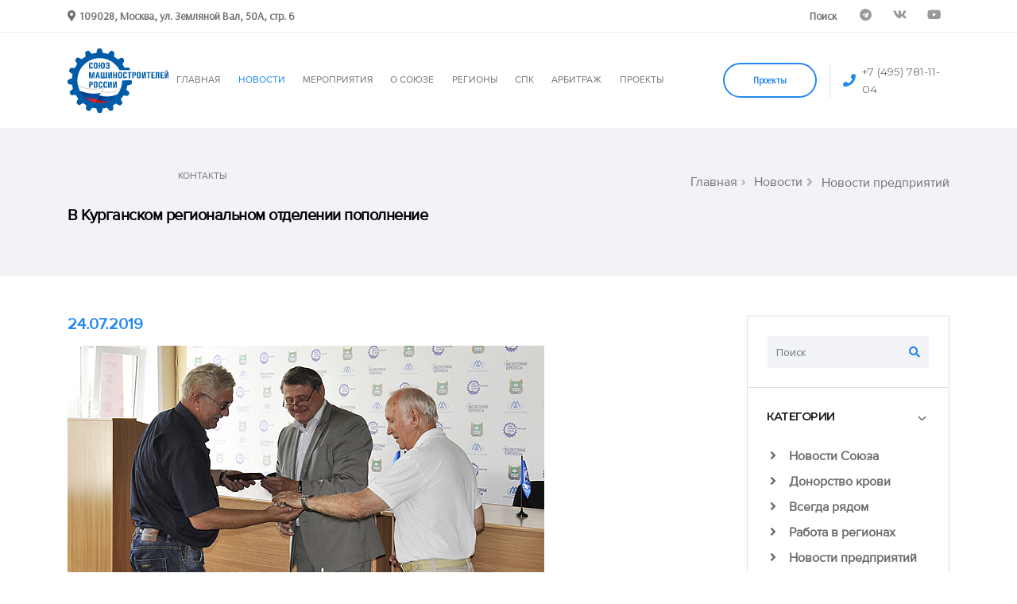

--- FILE ---
content_type: text/html; charset=utf-8
request_url: https://soyuzmash.ru/news/companies-news/v-kurganskom-regionalnom-otdelenii-popolnenie/
body_size: 15687
content:
				
<!DOCTYPE html>
<html lang="ru">
<head>

<!-- Basic -->
<meta charset="utf-8">
<meta http-equiv="X-UA-Compatible" content="IE=edge">

<title>В Курганском региональном отделении пополнение</title>

<meta http-equiv="Content-Type" content="text/html; charset=UTF-8" />
<script data-skip-moving="true">(function(w, d) {var v = w.frameCacheVars = {"CACHE_MODE":"HTMLCACHE","storageBlocks":[],"dynamicBlocks":[],"AUTO_UPDATE":true,"AUTO_UPDATE_TTL":120,"version":2};var inv = false;if (v.AUTO_UPDATE === false){if (v.AUTO_UPDATE_TTL && v.AUTO_UPDATE_TTL > 0){var lm = Date.parse(d.lastModified);if (!isNaN(lm)){var td = new Date().getTime();if ((lm + v.AUTO_UPDATE_TTL * 1000) >= td){w.frameRequestStart = false;w.preventAutoUpdate = true;return;}inv = true;}}else{w.frameRequestStart = false;w.preventAutoUpdate = true;return;}}var r = w.XMLHttpRequest ? new XMLHttpRequest() : (w.ActiveXObject ? new w.ActiveXObject("Microsoft.XMLHTTP") : null);if (!r) { return; }w.frameRequestStart = true;var m = v.CACHE_MODE; var l = w.location; var x = new Date().getTime();var q = "?bxrand=" + x + (l.search.length > 0 ? "&" + l.search.substring(1) : "");var u = l.protocol + "//" + l.host + l.pathname + q;r.open("GET", u, true);r.setRequestHeader("BX-ACTION-TYPE", "get_dynamic");r.setRequestHeader("X-Bitrix-Composite", "get_dynamic");r.setRequestHeader("BX-CACHE-MODE", m);r.setRequestHeader("BX-CACHE-BLOCKS", v.dynamicBlocks ? JSON.stringify(v.dynamicBlocks) : "");if (inv){r.setRequestHeader("BX-INVALIDATE-CACHE", "Y");}try { r.setRequestHeader("BX-REF", d.referrer || "");} catch(e) {}if (m === "APPCACHE"){r.setRequestHeader("BX-APPCACHE-PARAMS", JSON.stringify(v.PARAMS));r.setRequestHeader("BX-APPCACHE-URL", v.PAGE_URL ? v.PAGE_URL : "");}r.onreadystatechange = function() {if (r.readyState != 4) { return; }var a = r.getResponseHeader("BX-RAND");var b = w.BX && w.BX.frameCache ? w.BX.frameCache : false;if (a != x || !((r.status >= 200 && r.status < 300) || r.status === 304 || r.status === 1223 || r.status === 0)){var f = {error:true, reason:a!=x?"bad_rand":"bad_status", url:u, xhr:r, status:r.status};if (w.BX && w.BX.ready && b){BX.ready(function() {setTimeout(function(){BX.onCustomEvent("onFrameDataRequestFail", [f]);}, 0);});}w.frameRequestFail = f;return;}if (b){b.onFrameDataReceived(r.responseText);if (!w.frameUpdateInvoked){b.update(false);}w.frameUpdateInvoked = true;}else{w.frameDataString = r.responseText;}};r.send();var p = w.performance;if (p && p.addEventListener && p.getEntries && p.setResourceTimingBufferSize){var e = 'resourcetimingbufferfull';var h = function() {if (w.BX && w.BX.frameCache && w.BX.frameCache.frameDataInserted){p.removeEventListener(e, h);}else {p.setResourceTimingBufferSize(p.getEntries().length + 50);}};p.addEventListener(e, h);}})(window, document);</script>


<link href="/bitrix/cache/css/s1/main/page_0b21addbab7ec6bc8a79f41f7add19ef/page_0b21addbab7ec6bc8a79f41f7add19ef_v1.css?17433345842923" type="text/css"  rel="stylesheet" />
<script>if(!window.BX)window.BX={};if(!window.BX.message)window.BX.message=function(mess){if(typeof mess==='object'){for(let i in mess) {BX.message[i]=mess[i];} return true;}};</script>
<script>(window.BX||top.BX).message({"JS_CORE_LOADING":"Загрузка...","JS_CORE_NO_DATA":"- Нет данных -","JS_CORE_WINDOW_CLOSE":"Закрыть","JS_CORE_WINDOW_EXPAND":"Развернуть","JS_CORE_WINDOW_NARROW":"Свернуть в окно","JS_CORE_WINDOW_SAVE":"Сохранить","JS_CORE_WINDOW_CANCEL":"Отменить","JS_CORE_WINDOW_CONTINUE":"Продолжить","JS_CORE_H":"ч","JS_CORE_M":"м","JS_CORE_S":"с","JSADM_AI_HIDE_EXTRA":"Скрыть лишние","JSADM_AI_ALL_NOTIF":"Показать все","JSADM_AUTH_REQ":"Требуется авторизация!","JS_CORE_WINDOW_AUTH":"Войти","JS_CORE_IMAGE_FULL":"Полный размер"});</script>

<script src="/bitrix/js/main/core/core.min.js?1742232622225353"></script>

<script>BX.Runtime.registerExtension({"name":"main.core","namespace":"BX","loaded":true});</script>
<script>BX.setJSList(["\/bitrix\/js\/main\/core\/core_ajax.js","\/bitrix\/js\/main\/core\/core_promise.js","\/bitrix\/js\/main\/polyfill\/promise\/js\/promise.js","\/bitrix\/js\/main\/loadext\/loadext.js","\/bitrix\/js\/main\/loadext\/extension.js","\/bitrix\/js\/main\/polyfill\/promise\/js\/promise.js","\/bitrix\/js\/main\/polyfill\/find\/js\/find.js","\/bitrix\/js\/main\/polyfill\/includes\/js\/includes.js","\/bitrix\/js\/main\/polyfill\/matches\/js\/matches.js","\/bitrix\/js\/ui\/polyfill\/closest\/js\/closest.js","\/bitrix\/js\/main\/polyfill\/fill\/main.polyfill.fill.js","\/bitrix\/js\/main\/polyfill\/find\/js\/find.js","\/bitrix\/js\/main\/polyfill\/matches\/js\/matches.js","\/bitrix\/js\/main\/polyfill\/core\/dist\/polyfill.bundle.js","\/bitrix\/js\/main\/core\/core.js","\/bitrix\/js\/main\/polyfill\/intersectionobserver\/js\/intersectionobserver.js","\/bitrix\/js\/main\/lazyload\/dist\/lazyload.bundle.js","\/bitrix\/js\/main\/polyfill\/core\/dist\/polyfill.bundle.js","\/bitrix\/js\/main\/parambag\/dist\/parambag.bundle.js"]);
</script>
<script>BX.Runtime.registerExtension({"name":"ui.dexie","namespace":"BX.Dexie3","loaded":true});</script>
<script>BX.Runtime.registerExtension({"name":"ls","namespace":"window","loaded":true});</script>
<script>BX.Runtime.registerExtension({"name":"fx","namespace":"window","loaded":true});</script>
<script>BX.Runtime.registerExtension({"name":"fc","namespace":"window","loaded":true});</script>
<script>BX.Runtime.registerExtension({"name":"pull.protobuf","namespace":"BX","loaded":true});</script>
<script>BX.Runtime.registerExtension({"name":"rest.client","namespace":"window","loaded":true});</script>
<script>(window.BX||top.BX).message({"pull_server_enabled":"Y","pull_config_timestamp":1679651630,"shared_worker_allowed":"Y","pull_guest_mode":"N","pull_guest_user_id":0,"pull_worker_mtime":1742232351});(window.BX||top.BX).message({"PULL_OLD_REVISION":"Для продолжения корректной работы с сайтом необходимо перезагрузить страницу."});</script>
<script>BX.Runtime.registerExtension({"name":"pull.client","namespace":"BX","loaded":true});</script>
<script>BX.Runtime.registerExtension({"name":"pull","namespace":"window","loaded":true});</script>
<script>(window.BX||top.BX).message({"LANGUAGE_ID":"ru","FORMAT_DATE":"DD.MM.YYYY","FORMAT_DATETIME":"DD.MM.YYYY HH:MI:SS","COOKIE_PREFIX":"BITRIX_SM","SERVER_TZ_OFFSET":"10800","UTF_MODE":"Y","SITE_ID":"s1","SITE_DIR":"\/"});</script>


<script  src="/bitrix/cache/js/s1/main/kernel_main/kernel_main_v1.js?1743334665158469"></script>
<script src="/bitrix/js/ui/dexie/dist/dexie3.bundle.min.js?170506108988274"></script>
<script src="/bitrix/js/main/core/core_ls.min.js?17422325652683"></script>
<script src="/bitrix/js/main/core/core_frame_cache.min.js?174223256511132"></script>
<script src="/bitrix/js/pull/protobuf/protobuf.min.js?161168783076433"></script>
<script src="/bitrix/js/pull/protobuf/model.min.js?161168783014190"></script>
<script src="/bitrix/js/rest/client/rest.client.min.js?16116878639240"></script>
<script src="/bitrix/js/pull/client/pull.client.min.js?174223234549664"></script>
<script>BX.setJSList(["\/bitrix\/js\/main\/core\/core_fx.js","\/bitrix\/js\/main\/session.js","\/bitrix\/js\/main\/pageobject\/pageobject.js","\/bitrix\/js\/main\/core\/core_window.js","\/bitrix\/js\/main\/date\/main.date.js","\/bitrix\/js\/main\/core\/core_date.js","\/bitrix\/js\/main\/utils.js","\/bitrix\/components\/bitrix\/search.title\/script.js"]);</script>
<script>BX.setCSSList(["\/local\/templates\/main\/components\/bitrix\/news\/var2\/bitrix\/news.detail\/.default\/style.css","\/local\/templates\/main\/components\/bitrix\/search.title\/search_input\/style.css"]);</script>
<script>
					(function () {
						"use strict";

						var counter = function ()
						{
							var cookie = (function (name) {
								var parts = ("; " + document.cookie).split("; " + name + "=");
								if (parts.length == 2) {
									try {return JSON.parse(decodeURIComponent(parts.pop().split(";").shift()));}
									catch (e) {}
								}
							})("BITRIX_CONVERSION_CONTEXT_s1");

							if (cookie && cookie.EXPIRE >= BX.message("SERVER_TIME"))
								return;

							var request = new XMLHttpRequest();
							request.open("POST", "/bitrix/tools/conversion/ajax_counter.php", true);
							request.setRequestHeader("Content-type", "application/x-www-form-urlencoded");
							request.send(
								"SITE_ID="+encodeURIComponent("s1")+
								"&sessid="+encodeURIComponent(BX.bitrix_sessid())+
								"&HTTP_REFERER="+encodeURIComponent(document.referrer)
							);
						};

						if (window.frameRequestStart === true)
							BX.addCustomEvent("onFrameDataReceived", counter);
						else
							BX.ready(counter);
					})();
				</script>
<meta property="og:description" content="Четыре десятка работников ПАО «Курганмашзавод» пополнили список Курганского регионального отделения Союза машиностроителей России в июле.
Председатель регионального отделения СМР Сергей Бочаров в торжественной обстановке вручил заводчанам удостоверения членов крупнейшего в России машиностроительного сообщества.
«Полку членов Союза прибыло. В н..." /> 
<meta property="og:url" content="https://soyuzmash.ru/news/companies-news/v-kurganskom-regionalnom-otdelenii-popolnenie/" /> 
<meta property="og:locale" content="ru_RU" />
<meta property="og:title" content="В Курганском региональном отделении пополнение" /> 
<meta property="og:type" content="article" />
<meta name="twitter:card" content="summary_large_image" />
<meta name="twitter:title" content="В Курганском региональном отделении пополнение" />
<meta name="twitter:url" content="https://soyuzmash.ru/news/companies-news/v-kurganskom-regionalnom-otdelenii-popolnenie/" />
<meta name="description" content="Четыре десятка работников ПАО «Курганмашзавод» пополнили список Курганского регионального отделения Союза машиностроителей России в июле.
Председатель регионального отделения СМР Сергей Бочаров в торжественной обстановке вручил заводчанам удостоверения членов крупнейшего в России машиностроительного сообщества.
«Полку членов Союза прибыло. В н..." />
<meta name="twitter:description" content="Четыре десятка работников ПАО «Курганмашзавод» пополнили список Курганского регионального отделения Союза машиностроителей России в июле.
Председатель регионального отделения СМР Сергей Бочаров в торжественной обстановке вручил заводчанам удостоверения членов крупнейшего в России машиностроительного сообщества.
«Полку членов Союза прибыло. В н..." />
<meta name="twitter:domain" content="soyuzmash.ru" />
<meta property="og:image" content="https://soyuzmash.ru/upload/resize_cache/iblock/7e8/554_350_2/7e87dc74f5400914fdb52c5c1ba9cbca.jpeg" />
<meta property="og:image:secure_url" content="https://soyuzmash.ru/upload/resize_cache/iblock/7e8/554_350_2/7e87dc74f5400914fdb52c5c1ba9cbca.jpeg" />
<meta property="og:image:width" content="554px" />
<meta property="og:image:height" content="350px" />
<meta name="twitter:image" content="https://soyuzmash.ru/upload/resize_cache/iblock/7e8/554_350_2/7e87dc74f5400914fdb52c5c1ba9cbca.jpeg" />



<script  src="/bitrix/cache/js/s1/main/page_9c18e0ab32f1b6a61e5f5961047c53d0/page_9c18e0ab32f1b6a61e5f5961047c53d0_v1.js?17433345586979"></script>
<script>var _ba = _ba || []; _ba.push(["aid", "269e7b591801b0d6e92d52689056c839"]); _ba.push(["host", "soyuzmash.ru"]); (function() {var ba = document.createElement("script"); ba.type = "text/javascript"; ba.async = true;ba.src = (document.location.protocol == "https:" ? "https://" : "http://") + "bitrix.info/ba.js";var s = document.getElementsByTagName("script")[0];s.parentNode.insertBefore(ba, s);})();</script>


<link rel="shortcut icon" href="/local/templates/main/img/16-16.png" type="image/png" />

<!-- Mobile Metas -->
<meta name="viewport" content="width=device-width,initial-scale=1.0, maximum-scale=1.0, user-scalable=no">

<!-- Web Fonts  -->
<link href="https://fonts.googleapis.com/css?family=Montserrat:100,300,400,500,600,700,900%7COpen+Sans:300,400,600,700,800" rel="stylesheet" type="text/css">

<!-- Vendor CSS -->
<link rel="stylesheet" href="/local/templates/main/vendor/bootstrap/css/bootstrap.min.css">
<link rel="stylesheet" href="/local/templates/main/vendor/font-awesome/css/fontawesome-all.min.css">
<link rel="stylesheet" href="/local/templates/main/vendor/animate/animate.min.css">
<link rel="stylesheet" href="/local/templates/main/vendor/linear-icons/css/linear-icons.min.css">
<link rel="stylesheet" href="/local/templates/main/vendor/owl.carousel/assets/owl.carousel.min.css">
<link rel="stylesheet" href="/local/templates/main/vendor/owl.carousel/assets/owl.theme.default.min.css">
<link rel="stylesheet" href="/local/templates/main/vendor/magnific-popup/magnific-popup.min.css">

<!-- Theme CSS -->
<link rel="stylesheet" href="/local/templates/main/css/theme.css">
<link rel="stylesheet" href="/local/templates/main/css/theme-elements.css">

<!-- Current Page CSS -->
<link rel="stylesheet" href="/local/templates/main/vendor/rs-plugin/css/settings.css">
<link rel="stylesheet" href="/local/templates/main/vendor/rs-plugin/css/layers.css">
<link rel="stylesheet" href="/local/templates/main/vendor/rs-plugin/css/navigation.css">

<!-- Skin CSS -->
<link rel="stylesheet" href="/local/templates/main/css/skins/default.css"> 

<!-- Theme Custom CSS -->
<link rel="stylesheet" href="/local/templates/main/css/custom.css">

<!-- Head Libs -->
<script src="/local/templates/main/vendor/modernizr/modernizr.min.js"></script>

<script src="https://api-maps.yandex.ru/2.1/?apikey=a3a5e1da-9bf8-41c1-a914-53e4b5ddb3b4&lang=ru_RU" type="text/javascript"></script>

<link rel="alternate" type="application/rss+xml" title="Новости" href="/rss/" />






</head>
<body>
<div class="body">


<header id="header" data-plugin-options="{'stickyEnabled': true, 'stickyEnableOnBoxed': true, 'stickyEnableOnMobile': true, 'stickyStartAt': 0, 'stickySetTop': '0px'}">
<!--
<header id="header" class="header-effect-shrink" data-plugin-options="{'stickyEnabled': true, 'stickyEnableOnBoxed': true, 'stickyEnableOnMobile': true, 'stickyStartAt': 140}">
-->	
	<div class="header-body">
	
						<div class="header-top">
						<div class="header-top-container container">
							<div class="header-row">
								<div class="header-column justify-content-start">
									<span class="d-none d-sm-flex align-items-center">
										<i class="fas fa-map-marker-alt mr-1"></i>
										<b>109028, Москва, ул. Земляной Вал, 50А, стр. 6</b>
									</span>
								</div>
								<div class="header-column justify-content-end">
									<ul class="nav">
										<li class="nav-item">
											<a class="nav-link" href="/search/"><b>Поиск</b></a>
										</li>
										<!--
										<li class="nav-item">
											<a href="#" class="nav-link dropdown-menu-toggle py-2" id="dropdownLanguage" data-toggle="dropdown" aria-haspopup="true" aria-expanded="true">
												English	<i class="fas fa-angle-down fa-sm"></i>
											</a>
											<ul class="dropdown-menu dropdown-menu-right" aria-labelledby="dropdownLanguage">
												<li><a href="#" class="no-skin"><img src="/local/templates/main/img/blank.gif" class="flag flag-us" alt="English" /> English</a></li>
										</ul>
										</li>
										-->	
									</ul>
									<ul class="header-top-social-icons social-icons social-icons-transparent d-none d-md-block">
									<!--	<li class="social-icons-facebook">
											<a href="https://www.facebook.com/pages/%D0%A1%D0%BE%D1%8E%D0%B7-%D0%BC%D0%B0%D1%88%D0%B8%D0%BD%D0%BE%D1%81%D1%82%D1%80%D0%BE%D0%B8%D1%82%D0%B5%D0%BB%D0%B5%D0%B9-%D0%A0%D0%BE%D1%81%D1%81%D0%B8%D0%B8/684050994979667?ref=hl" target="_blank" title="Facebook"><i class="fab fa-facebook-f"></i></a>
										</li>
										<li class="social-icons-twitter">
											<a href="https://twitter.com/SoyuzMash" target="_blank" title="Twitter"><i class="fab fa-twitter"></i></a>
										</li>
										<li class="social-icons-instagram">
											<a href="https://www.instagram.com/soyuzmash/" target="_blank" title="Instragram"><i class="fab fa-instagram"></i></a>
										</li>-->
										<li class="social-icons-telegram">
											<a href="https://t.me/soyuzmash1" target="_blank" title="Telegram"><i class="fab fa-telegram"></i></a>
										</li>
										<li class="social-icons-vk">
											<a href="http://vk.com/soyuzmash" target="_blank" title="VK"><i class="fab fa-vk"></i></a>
										</li>
										<li class="social-icons-youtube">
											<a href="https://www.youtube.com/channel/UCVKK7YcXfhZi9QVgXyRxnww" target="_blank" title="Youtube"><i class="fab fa-youtube"></i></a>
										</li>										
										
									</ul>
								</div>
							</div>
						</div>
					</div>
	
	
		<div class="header-container container">
			<div class="header-row">
				<div class="header-column justify-content-start">
					<div class="header-logo">
						<a href="/">
							<img alt="" width="127" height="83" src="/local/templates/main/img/logo.svg">
						</a>
					</div>
				</div>
				
				<div class="header-column justify-content-end">
					<div class="header-nav">
					
					<div class="header-nav-main header-nav-main-effect-1 header-nav-main-sub-effect-1">
<nav class="collapse">
<ul class="nav flex-column flex-lg-row" id="mainNav">


<li class="dropdown dropdown-mega">
<a class="" href="/">
ГЛАВНАЯ
</a>
</li>

<li class="dropdown">
				<a class="dropdown-item dropdown-toggle active" href="/news/">
							НОВОСТИ
							</a>
							<ul class="dropdown-menu">
							
							<li><a class="dropdown-item" href="/news/tidings/">
							<b>Новости Союза</b></a></li>								
							
							<li><a class="dropdown-item" href="/news/blood-donation/">
							<b>Донорство крови</b></a></li>	
							
							<li><a class="dropdown-item" href="/news/always-there/">
							<b>Всегда рядом</b></a></li>	
							
							<li><a class="dropdown-item" href="/news/work-in-the-regions/">
							<b>Работа в регионах</b></a></li>

							<li><a class="dropdown-item" href="/news/companies-news/">
							<b>Новости предприятий</b></a></li>
							
							<li><a class="dropdown-item" href="/news/socialnoe-partnerstvo/">
							<b>Социальное партнерство</b></a></li>							
							<!--<li><a class="dropdown-item" href="/news/mneniya/">
							<b>Мнения</b></a></li>-->									
							
							<!--<li><a class="dropdown-item" href="/news/announcements/">
							<b>Анонсы</b></a></li>-->									
							
													
										
							
							
								

															
										
								
							
							<!--<li><a class="dropdown-item" href="/news/smi-o-nas/">
							<b>СМИ о нас</b></a></li>-->							
			
							</ul>
</li>	
	
<li class="dropdown">
				<a class="dropdown-item dropdown-toggle " href="#">
							МЕРОПРИЯТИЯ
							</a>
							<ul class="dropdown-menu">
							<li><a class="dropdown-item" href="/activities/congresses">
							<b>Съезды</b></a></li>							
							
							<li><a class="dropdown-item" href="/activities/central-council">
							<b>Деятельность Бюро</b></a></li>	

							<li><a class="dropdown-item" href="/activities/conference">
							<b>Конференции</b></a></li>	

							<!--<li><a class="dropdown-item" href="/activities/exhibitions">
							<b>Выставки</b></a></li>	-->

							<li><a class="dropdown-item" href="/activities/committees-and-commissions">
							<b>Комитеты и комиссии</b></a></li>
							
							<li><a class="dropdown-item" href="/activities/always-there">
							<b>Всегда рядом</b></a></li>			
							</ul>
</li>		

<li class="dropdown">
							<a class="dropdown-item dropdown-toggle " href="/about-us/">
								О СОЮЗЕ
							</a>
							<ul class="dropdown-menu">
							<li><a class="dropdown-item" href="/about-us/tseli-i-zadachi/">
							<b>Цели и задачи</b></a></li>													
																				
																				
							<li><a class="dropdown-item" href="/about-us/">
							<b>История</b></a></li>													
							
							<li><a class="dropdown-item" href="/about-us/documents/">
							<b>Документы</b></a></li>	
							
							<li><a class="dropdown-item" href="/informacionnye-byulleteni/">
							<b>Бюллетени</b></a></li>
							
														
							
																			
							
							<li>
								<a class="dropdown-item" href="/about-us/all-russian-public-organization/">
								<b>ОБЩЕРОССИЙСКАЯ ОБЩЕСТВЕННАЯ ОРГАНИЗАЦИЯ</b></a></li>	

							<li class="dropdown-submenu">
							<a class="dropdown-item dropdown-toggle" href="/about-us/all-russian-industrial-association-of-employers/">
							<b>ОБЩЕРОССИЙСКОЕ ОТРАСЛЕВОЕ ОБЪЕДИНЕНИЕ РАБОТОДАТЕЛЕЙ</b></a>
							<ul class="dropdown-menu">
							<li><a class="dropdown-item" href="/about-us/all-russian-industrial-association-of-employers/socialnoe-partnerstvo/"><b>СОЦИАЛЬНОЕ ПАРТНЕРСТВО</b></a></li>	
							</ul>
							</li>
																					
							<li><a class="dropdown-item" href="/about-us/committees-and-commissions/">
							<b>Комитеты и Комиссии</b></a></li>		

							<li><a class="dropdown-item" href="/about-us/strukturnoe-podrazdelenie/">
							<b>Рабочие органы</b></a>
							</li>
							
							<li><a class="dropdown-item" href="/about-us/poryadok-priyoma-fizicheskih-lic/">
							<b>Порядок приёма физических лиц</b></a></li>								
							
							<li><a class="dropdown-item" href="/about-us/poryadok-priyoma-yuridicheskih-lic/">
							<b>Порядок приёма юридических лиц</b></a></li>	
							
							<li><a class="dropdown-item" href="/about-us/tendery-i-konkursy/">
							<b>Тендеры и конкурсы</b></a></li>	
							
							<li class="dropdown-submenu">
									<a class="dropdown-item dropdown-toggle" href="#">
									<b>Партнеры</b></a>
									<ul class="dropdown-menu">
										<li><a class="dropdown-item" href="/partners/enterprises/"><b>Предприятия члены союза</b></a></li>	
										<li><a class="dropdown-item" href="/partners/non-profit-organizations-and-associations/"><b>Некоммерческие организации и общественные объединения</b></a></li>	
										<li><a class="dropdown-item" href="/partners/information-partners/"><b>Информационные партнёры</b></a></li>	
										<li><a class="dropdown-item" href="/partners/zarubezhnye-partnery/"><b>Зарубежные партнеры</b></a></li>
										<li><a class="dropdown-item" href="/partners/socialnoe-partnerstvo/"><b>Социальное партнерство</b></a></li>
									</ul>
							</li>
							
							<!--<li><a class="dropdown-item" href="/about-us/zal-slavy/">
							<b>Зал трудовой славы</b></a></li>-->

							<li><a class="dropdown-item" href="/about-us/brendbuk-soyuz-mashinostroiteley-rossii/">
							<b>Для СМИ</b></a></li>	
							
								
							
							</ul>
						</li>


<li class="dropdown dropdown-mega">
<a class="" href="/regional-offices/">
РЕГИОНЫ
</a>
</li>

<li class="dropdown dropdown-mega">
<a class="" href="/spk/">
СПК
</a>
</li>
<li class="dropdown dropdown-mega">
<a class="" href="https://arbitr.soyuzmash.ru">
АРБИТРАЖ
</a>
</li>
<li class="dropdown dropdown-mega">
<a class="" href="/project/">
ПРОЕКТЫ
</a>
</li>

</li>	

		
<li class="dropdown dropdown-mega">
	<a href="#footer_anchor">
		КОНТАКТЫ
	</a>
</li>


</ul>
</nav>
</div>					
						
						<span class="header-action font-primary align-items-center d-none d-sm-flex d-lg-none d-xl-flex order-lg-2">
							<i class="fas fa-phone text-color-primary text-3 mr-2"></i>
							<a href="tel:+74957811104">+7 (495) 781-11-04</a>
						</span>
						<div class="header-button d-none d-sm-flex ml-3">
							<a href="/project/" class="btn btn-outline btn-rounded btn-primary btn-4 btn-icon-effect-1">
								<span class="wrap">
									<span>Проекты</span>
									<i class="fas fa-users"></i>
								</span>
							</a>
						</div>
						<button class="header-btn-collapse-nav ml-3" data-toggle="collapse" data-target=".header-nav-main nav">
							<span class="hamburguer">
								<span></span>
								<span></span>
								<span></span>
							</span>
							<span class="close">
								<span></span>
								<span></span>
							</span>
						</button>
						
						
					</div>
				</div>
			</div>
		</div>
	</div>
</header>

<div role="main" class="main">
	
		

		<section class="page-header" >
			<div class="container">
				<div class="row align-items-center">
						
						<div class="col-md-12"><ul class="breadcrumb justify-content-start justify-content-md-end">
			<li id="bx_breadcrumb_0" itemscope="" itemtype="http://data-vocabulary.org/Breadcrumb" itemref="bx_breadcrumb_1">
				<a href="/" title="Главная" itemprop="url">
					<span itemprop="title">Главная</span>
				</a>	
			</li>
			<li id="bx_breadcrumb_1" itemscope="" itemtype="http://data-vocabulary.org/Breadcrumb" itemprop="child">
				<a href="/news/" title="Новости" itemprop="url">
					<span itemprop="title">Новости</span>
				</a>	
			</li>
			<li class="active">
				Новости предприятий
			</li></ul></div><div class="col-md-12 text-left"><h1 class="font-weight-bold text-6">В Курганском региональном отделении пополнение</h1></div>						
				</div>
			</div>
		</section>
	
	
	
<div class="container">
<div class="row">
	<aside class="sidebar col-md-4 col-lg-3 order-2">
		<div class="accordion accordion-default accordion-toggle accordion-style-1 mb-5" role="tablist">
	
			<div class="card">

				
	<div id="title-search" class="accordion-body accordion-body-show-border-top collapse show" role="tabpanel" aria-labelledby="sidebarSearchForm">
		<div class="card-body pt-4">
			<form id="sidebarSearchForm" class="sidebar-search" action="/search/" method="get">
				<div class="input-group">
					<input id="title-search-input" class="form-control line-height-1 bg-light-5" type="text" name="q" value="" size="40" maxlength="50" autocomplete="off" placeholder="Поиск" />
					<span class="input-group-btn">
						<button class="btn btn-light" value="Поиск" type="submit"><i class="fas fa-search text-color-primary"></i></button>
					</span>
				</div>
			</form>
		</div>
	</div>

<script>
	BX.ready(function(){
		new JCTitleSearch({
			'AJAX_PAGE' : '/news/companies-news/v-kurganskom-regionalnom-otdelenii-popolnenie/',
			'CONTAINER_ID': 'title-search',
			'INPUT_ID': 'title-search-input',
			'MIN_QUERY_LEN': 2
		});
	});
</script>

			</div>
			<div class="card">
				<div class="card-header accordion-header" role="tab" id="categories">
					<h3 class="text-3 mb-0">
						<a href="#" data-toggle="collapse" data-target="#toggleCategories" aria-expanded="false" aria-controls="toggleCategories">КАТЕГОРИИ</a>
					</h3>
				</div>
				<div id="toggleCategories" class="accordion-body collapse show" aria-labelledby="categories">
					<div class="card-body">
					
						<ul class="list list-unstyled">
															<li class="mb-2">
									<a href="/news/tidings/" class="font-weight-semibold"><i class="fas fa-angle-right ml-1 mr-1 pr-2"></i> Новости Союза</a>
								</li>
															<li class="mb-2">
									<a href="/news/blood-donation/" class="font-weight-semibold"><i class="fas fa-angle-right ml-1 mr-1 pr-2"></i>  Донорство крови</a>
								</li>
															<li class="mb-2">
									<a href="/news/always-there/" class="font-weight-semibold"><i class="fas fa-angle-right ml-1 mr-1 pr-2"></i> Всегда рядом</a>
								</li>
															<li class="mb-2">
									<a href="/news/work-in-the-regions/" class="font-weight-semibold"><i class="fas fa-angle-right ml-1 mr-1 pr-2"></i> Работа в регионах</a>
								</li>
															<li class="mb-2">
									<a href="/news/companies-news/" class="font-weight-semibold"><i class="fas fa-angle-right ml-1 mr-1 pr-2"></i> Новости предприятий</a>
								</li>
															<li class="mb-2">
									<a href="/news/socialnoe-partnerstvo/" class="font-weight-semibold"><i class="fas fa-angle-right ml-1 mr-1 pr-2"></i> Социальное партнерство</a>
								</li>
							
						</ul>
					</div>
				</div>
			</div>
			<div class="card">
				<div class="card-header accordion-header" role="tab" id="popularPosts">
					<h3 class="text-3 mb-0">
						<a href="#" data-toggle="collapse" data-target="#togglePopularPosts" aria-expanded="false" aria-controls="togglePopularPosts">ПОПУЛЯРНОЕ</a>
					</h3>
				</div>
				<div id="togglePopularPosts" class="accordion-body collapse show" aria-labelledby="popularPosts">
					<div class="card-body">
											
							
							<article class="row align-items-center mb-3">
								<div class="col-12 pr-0">
									<a href="/news/tidings/legkiy-vertolet-mi-34m1-s-novym-otechestvennym-dvigatelem-vk-650v-sovershil-pervyy-polet/">
										<img src="/upload/resize_cache/iblock/77b/150_150_1/luuzu9gp2v3vha7py7hlc93pytvz8i0c.jpg" class="img-fluid hover-effect-2" alt="" />
									</a>
								</div>
								<div class="col-12">
									<span class="text-color-primary">30.12.2025</span>
									<h4 class="text-2 mb-0">
										<a href="/news/tidings/legkiy-vertolet-mi-34m1-s-novym-otechestvennym-dvigatelem-vk-650v-sovershil-pervyy-polet/" class="text-1">
										
	Машина займет нишу, в которой д...										</a>
									</h4>
								</div>
							</article>
														
							
							<article class="row align-items-center mb-3">
								<div class="col-12 pr-0">
									<a href="/news/tidings/pozdravlenie-s-novym-2026-godom-pervogo-vitse-prezidenta-soyuza-mashinostroiteley-rossii-vladimira-v/">
										<img src="/upload/resize_cache/iblock/dad/150_150_1/xsgmnoi7xfhxrcl7vt7on3e9nbanrb81.jpg" class="img-fluid hover-effect-2" alt="" />
									</a>
								</div>
								<div class="col-12">
									<span class="text-color-primary">30.12.2025</span>
									<h4 class="text-2 mb-0">
										<a href="/news/tidings/pozdravlenie-s-novym-2026-godom-pervogo-vitse-prezidenta-soyuza-mashinostroiteley-rossii-vladimira-v/" class="text-1">
										Уважаемые коллеги! Новый год - это...										</a>
									</h4>
								</div>
							</article>
														
							
							<article class="row align-items-center mb-3">
								<div class="col-12 pr-0">
									<a href="/news/companies-news/vertolety-rossii-stali-liderom-foruma-inzhenery-budushchego/">
										<img src="/upload/resize_cache/iblock/5ff/150_150_1/0dfyvppoimp2ite2bxrpm0ym0oyn9gy2.jpg" class="img-fluid hover-effect-2" alt="" />
									</a>
								</div>
								<div class="col-12">
									<span class="text-color-primary">04.07.2025</span>
									<h4 class="text-2 mb-0">
										<a href="/news/companies-news/vertolety-rossii-stali-liderom-foruma-inzhenery-budushchego/" class="text-1">
										Команда холдинга «Вертолеты России...										</a>
									</h4>
								</div>
							</article>
														
							
							<article class="row align-items-center mb-3">
								<div class="col-12 pr-0">
									<a href="/news/companies-news/proekt-rostekha-po-importozameshcheniyu-klyuchevoy-vnutrikorporativnoy-it-sistemy-vyigral-premiyu-ro/">
										<img src="/upload/resize_cache/iblock/5d7/150_150_1/nj4xrjlm604co238u2o9sxyg428jy92t.jpg" class="img-fluid hover-effect-2" alt="" />
									</a>
								</div>
								<div class="col-12">
									<span class="text-color-primary">10.12.2025</span>
									<h4 class="text-2 mb-0">
										<a href="/news/companies-news/proekt-rostekha-po-importozameshcheniyu-klyuchevoy-vnutrikorporativnoy-it-sistemy-vyigral-premiyu-ro/" class="text-1">
										В номинации «ПРО независимость» пр...										</a>
									</h4>
								</div>
							</article>
														
							
							<article class="row align-items-center mb-3">
								<div class="col-12 pr-0">
									<a href="/news/companies-news/rostekh-predstavit-peredovye-meditsinskie-razrabotki-na-rossiyskoy-nedele-zdravookhraneniya/">
										<img src="/upload/resize_cache/iblock/26b/150_150_1/90a48uqsf1t7h8gbe5jcwlj4g3snu0u8.jpg" class="img-fluid hover-effect-2" alt="" />
									</a>
								</div>
								<div class="col-12">
									<span class="text-color-primary">05.12.2025</span>
									<h4 class="text-2 mb-0">
										<a href="/news/companies-news/rostekh-predstavit-peredovye-meditsinskie-razrabotki-na-rossiyskoy-nedele-zdravookhraneniya/" class="text-1">
										В экспозицию войдут порядка 50 изд...										</a>
									</h4>
								</div>
							</article>
														
							
					</div>
				</div>
			</div>
			<div class="card">
				<div class="card-header accordion-header" role="tab" id="tags">
					<h3 class="text-3 mb-0">
						<a href="#" data-toggle="collapse" data-target="#toggleTags" aria-expanded="false" aria-controls="toggleTags">Теги</a>
					</h3>
				</div>

				
<noindex>
	<div id="toggleTags" class="accordion-body collapse show" role="tabpanel" aria-labelledby="tags">
		<div class="card-body">
			<ul class="list-inline">
									<li class="list-inline-item"><a href="/search/?tags=%D0%B0%D0%BD%D0%BE%D0%BD%D1%81%D1%8B" class="badge badge-dark badge-sm badge-pill px-3 py-2 mb-2">анонсы</a></li>
									<li class="list-inline-item"><a href="/search/?tags=%D0%B0%D1%80" class="badge badge-dark badge-sm badge-pill px-3 py-2 mb-2">ар</a></li>
									<li class="list-inline-item"><a href="/search/?tags=%D0%B1%D1%8E%D1%80%D0%BE" class="badge badge-dark badge-sm badge-pill px-3 py-2 mb-2">бюро</a></li>
									<li class="list-inline-item"><a href="/search/?tags=%D0%92%D1%81%D0%B5%D0%B3%D0%B4%D0%B0+%D1%80%D1%8F%D0%B4%D0%BE%D0%BC" class="badge badge-dark badge-sm badge-pill px-3 py-2 mb-2">Всегда рядом</a></li>
									<li class="list-inline-item"><a href="/search/?tags=%D0%94%D0%B5%D1%8F%D1%82%D0%B5%D0%BB%D1%8C%D0%BD%D0%BE%D1%81%D1%82%D1%8C+%D0%B1%D1%8E%D1%80%D0%BE+%D0%A6%D0%A1" class="badge badge-dark badge-sm badge-pill px-3 py-2 mb-2">Деятельность бюро ЦС</a></li>
									<li class="list-inline-item"><a href="/search/?tags=%D0%B4%D0%BE%D0%B3%D0%BE%D1%80" class="badge badge-dark badge-sm badge-pill px-3 py-2 mb-2">догор</a></li>
									<li class="list-inline-item"><a href="/search/?tags=%D0%B4%D0%BE%D0%BD%D0%BE" class="badge badge-dark badge-sm badge-pill px-3 py-2 mb-2">доно</a></li>
									<li class="list-inline-item"><a href="/search/?tags=%D0%94%D0%BE%D0%BD%D0%BE%D1%80%D1%81%D1%82%D0%B2%D0%BE+%D0%BA%D1%80%D0%BE%D0%B2%D0%B8" class="badge badge-dark badge-sm badge-pill px-3 py-2 mb-2">Донорство крови</a></li>
									<li class="list-inline-item"><a href="/search/?tags=%D0%B4%D0%BE%D0%BD%D0%BE%D1%80%D1%81%D1%82%D0%B2%D0%BE+%D0%BA%D1%80%D0%BE%D0%B2%D0%B8" class="badge badge-dark badge-sm badge-pill px-3 py-2 mb-2">донорство крови</a></li>
									<li class="list-inline-item"><a href="/search/?tags=%D0%97%D0%B2%D0%B5%D0%B7%D0%B4%D0%B0" class="badge badge-dark badge-sm badge-pill px-3 py-2 mb-2">Звезда</a></li>
									<li class="list-inline-item"><a href="/search/?tags=%D0%98%D0%BD%D0%B6%D0%B5%D0%BD%D0%B5%D1%80%D1%8B+%D0%B1%D1%83%D0%B4%D1%83%D1%89%D0%B5%D0%B3%D0%BE" class="badge badge-dark badge-sm badge-pill px-3 py-2 mb-2">Инженеры будущего</a></li>
									<li class="list-inline-item"><a href="/search/?tags=%D0%B8%D0%BD%D0%BD" class="badge badge-dark badge-sm badge-pill px-3 py-2 mb-2">инн</a></li>
									<li class="list-inline-item"><a href="/search/?tags=%D0%9A%D0%BE%D0%BC%D0%B8%D1%82%D0%B5%D1%82%D1%8B+%D0%B8+%D0%BA%D0%BE%D0%BC%D0%B8%D1%81%D1%81%D0%B8%D0%B8" class="badge badge-dark badge-sm badge-pill px-3 py-2 mb-2">Комитеты и комиссии</a></li>
									<li class="list-inline-item"><a href="/search/?tags=%D0%9A%D0%BE%D0%BD%D1%84%D0%B5%D1%80%D0%B5%D0%BD%D1%86%D0%B8%D0%B8" class="badge badge-dark badge-sm badge-pill px-3 py-2 mb-2">Конференции</a></li>
									<li class="list-inline-item"><a href="/search/?tags=%D0%BD%D0%B0" class="badge badge-dark badge-sm badge-pill px-3 py-2 mb-2">на</a></li>
									<li class="list-inline-item"><a href="/search/?tags=%D0%9D%D0%B5%D0%B4%D0%B5%D0%BB%D1%8F+%D0%B1%D0%B5%D0%B7+%D1%82%D1%83%D1%80%D0%BD%D0%B8%D0%BA%D0%B5%D1%82%D0%BE%D0%B2" class="badge badge-dark badge-sm badge-pill px-3 py-2 mb-2">Неделя без турникетов</a></li>
									<li class="list-inline-item"><a href="/search/?tags=%D0%BD%D0%BD" class="badge badge-dark badge-sm badge-pill px-3 py-2 mb-2">нн</a></li>
									<li class="list-inline-item"><a href="/search/?tags=%D0%9D%D0%BE%D0%B2%D0%BE%D1%81%D1%82%D0%B8+%D0%BF%D1%80%D0%B5%D0%B4%D0%BF%D1%80%D0%B8%D1%8F%D1%82%D0%B8%D0%B9" class="badge badge-dark badge-sm badge-pill px-3 py-2 mb-2">Новости предприятий</a></li>
									<li class="list-inline-item"><a href="/search/?tags=%D0%A0%D0%B0%D0%B1%D0%BE%D1%82%D0%B0+%D0%B2+%D1%80%D0%B5%D0%B3%D0%B8%D0%BE%D0%BD%D0%B0%D1%85" class="badge badge-dark badge-sm badge-pill px-3 py-2 mb-2">Работа в регионах</a></li>
									<li class="list-inline-item"><a href="/search/?tags=%D1%81%D0%BE%D1%86%D0%B8%D0%B0%D0%BB%D1%8C%D0%BD%D0%BE%D0%B5+%D0%BF%D0%B0%D1%80%D1%82%D0%BD%D0%B5%D1%80%D1%81%D1%82%D0%B2%D0%BE" class="badge badge-dark badge-sm badge-pill px-3 py-2 mb-2">социальное партнерство</a></li>
									<li class="list-inline-item"><a href="/search/?tags=%D0%A1%D0%9F%D0%9A" class="badge badge-dark badge-sm badge-pill px-3 py-2 mb-2">СПК</a></li>
									<li class="list-inline-item"><a href="/search/?tags=%D0%A1%D1%8A%D0%B5%D0%B7%D0%B4%D1%8B" class="badge badge-dark badge-sm badge-pill px-3 py-2 mb-2">Съезды</a></li>
							</ul>
		</div>
	</div>
</noindex>


				
			</div>
					</div>
			</aside>
	<div class="col-md-8 col-lg-9 order-1 mb-5 mb-md-0">
		<article class="blog-post mb-4">

			
			<div class="d-flex mb-3">
				<span class="post-date text-color-primary pr-3">24.07.2019</span>
							</div>
			
							<header class="blog-post-header mb-3">
					<img src="/upload/iblock/7e8/7e87dc74f5400914fdb52c5c1ba9cbca.jpeg" class="img-fluid" alt="" />
				</header>
						<hr class="mt-4 mb-5">
			
			<p style="text-align: justify;"><strong>Четыре десятка работников ПАО «Курганмашзавод» пополнили список Курганского регионального отделения Союза машиностроителей России в июле.</strong></p>
<p style="text-align: justify;">Председатель регионального отделения СМР Сергей Бочаров в торжественной обстановке вручил заводчанам удостоверения членов крупнейшего в России машиностроительного сообщества.</p>
<p style="text-align: justify;">«Полку членов Союза прибыло. В нашу организацию влились молодые, инициативные, творческие заводчане, полные решимости выполнять грандиозные задачи по совершенствованию производства на Курганмашзаводе, внося тем самым свой вклад в развитие машиностроительной отрасли региона и страны. Мы и впредь намерены продолжать целенаправленную работу по расширению и укреплению наших рядов», – сказал Сергей Бочаров.</p>
<p style="text-align: justify;">Сергей Бочаров рассказал о целях и задачах организации, пригласил присутствующих принять активное участие в их воплощении в жизнь, пожелал успехов.</p>			
						
						
						
			

						<div class="row mt-5">			
				<div class="col-md-12">
					<h4 class="mb-4">Фотографии</h4>

					<div class="lightbox" data-plugin-options="{'delegate': 'a.open-lightbox', 'type': 'image', 'gallery': {'enabled': true}, 'mainClass': 'mfp-with-zoom'}">

					<div class="owl-carousel owl-theme nav-style-3" data-plugin-options="{'responsive': {'0': {'items': 1}, '479': {'items': 1}, '768': {'items': 2}, '979': {'items': 3}, '1199': {'items': 4}}, 'dots': false, 'nav': true, 'animateIn': 'fadeIn', 'animateOut': 'fadeOut', 'margin': 30, 'loop': false}">
						
							
							<div>
								<a class="open-lightbox" href="/upload/iblock/e03/e030c966427586887f1377d5c8af91ba.jpeg">
									<img src="/upload/resize_cache/iblock/e03/500_500_1/e030c966427586887f1377d5c8af91ba.jpeg" class="img-fluid-new" alt="">
								</a>
							</div>
											</div>

					</div>

				</div>
			</div>
						
			<footer class="blog-post-footer border border-left-0 border-right-0 py-4 mt-5">
				<div class="row justify-content-between align-items-center">
										<div class="col-12 col-sm-auto mb-3 mb-sm-0 mb-md-3 mb-lg-0">
						<ul class="list-inline mb-0">
															<li class="list-inline-item"><a href="/search/?tags=Работа в регионах" class="badge badge-light badge-sm badge-pill px-3 py-2">Работа в регионах</a></li>
													</ul>
					</div>


					
					<div class="col-12 col-sm-auto">
						<div class="d-flex align-items-center">
							<span class="text-2">Поделиться:</span>
							<ul class="social-icons social-icons-light social-icons-1 ml-3">
								<!--<li class="social-icons-facebook"><a href="http://www.facebook.com/" target="_blank" title="Facebook"><i class="fab fa-facebook-f"></i></a></li>
								<li class="social-icons-twitter"><a href="http://www.twitter.com/" target="_blank" title="Twitter"><i class="fab fa-twitter"></i></a></li>
								<li class="social-icons-instagram"><a href="http://www.instagram.com/" target="_blank" title="Instagram"><i class="fab fa-instagram"></i></a></li>-->
								<li class="social-icons-vk"><a href="https://www.vk.com/" target="_blank" title="ВКонтакте"><i class="fab fa-vk"></i></a></li>
							</ul>
						</div>
					</div>
				
				</div>
			</footer>
		</article>
	
	

		<div class="row">
			<div class="col-12">
				<h2 class="font-weight-bold text-3 mb-4">
				ДРУГИЕ НОВОСТИ</h2>
			</div>
			
				
				<div class="col-lg-4 mb-4 mb-lg-0">
					<a class="news-link" href="/news/companies-news/vertolety-rossii-stali-liderom-foruma-inzhenery-budushchego/">
						<div class="card card-style-5 bg-light-5 rounded border-0 p-3" data-plugin-image-background data-plugin-options="{'imageUrl': '/upload/resize_cache/iblock/5ff/500_500_1/0dfyvppoimp2ite2bxrpm0ym0oyn9gy2.jpg'}">
							<div class="card-body p-4">
															<p>
									<i class="far fa-clock mt-1 text-color-primary"></i>
									<time class="font-tertiary text-1" datetime="04.07.2025">04.07.2025</time>
								</p>
								<h3 class="font-weight-bold text-4 mb-1">«Вертолеты России» стали лидером форума «Инженеры будущего»</h3>
								<p>Команда холдинга «Вертолеты России» Госкорпорации Ростех завоевала перво...</p>
															</div>
						</div>
					</a>
				</div>
			
				
				<div class="col-lg-4 mb-4 mb-lg-0">
					<a class="news-link" href="/news/companies-news/proekt-rostekha-po-importozameshcheniyu-klyuchevoy-vnutrikorporativnoy-it-sistemy-vyigral-premiyu-ro/">
						<div class="card card-style-5 bg-light-5 rounded border-0 p-3" data-plugin-image-background data-plugin-options="{'imageUrl': '/upload/resize_cache/iblock/5d7/500_500_1/nj4xrjlm604co238u2o9sxyg428jy92t.jpg'}">
							<div class="card-body p-4">
															<p>
									<i class="far fa-clock mt-1 text-color-primary"></i>
									<time class="font-tertiary text-1" datetime="10.12.2025">10.12.2025</time>
								</p>
								<h3 class="font-weight-bold text-4 mb-1">Проект Ростеха по импортозамещению ключевой внутрикорпоративной ИТ-системы выиграл премию «Ростелекома»</h3>
								<p>В номинации «ПРО независимость» премии «ПРО Бизнес как искусство» отмече...</p>
															</div>
						</div>
					</a>
				</div>
			
				
				<div class="col-lg-4 mb-4 mb-lg-0">
					<a class="news-link" href="/news/companies-news/rostekh-predstavit-peredovye-meditsinskie-razrabotki-na-rossiyskoy-nedele-zdravookhraneniya/">
						<div class="card card-style-5 bg-light-5 rounded border-0 p-3" data-plugin-image-background data-plugin-options="{'imageUrl': '/upload/resize_cache/iblock/26b/500_500_1/90a48uqsf1t7h8gbe5jcwlj4g3snu0u8.jpg'}">
							<div class="card-body p-4">
															<p>
									<i class="far fa-clock mt-1 text-color-primary"></i>
									<time class="font-tertiary text-1" datetime="05.12.2025">05.12.2025</time>
								</p>
								<h3 class="font-weight-bold text-4 mb-1">Ростех представит передовые медицинские разработки на Российской неделе здравоохранения</h3>
								<p>В экспозицию войдут порядка 50 изделий — от реанимационного и кардиообор...</p>
															</div>
						</div>
					</a>
				</div>
					</div>
		
		

		<hr class="my-5">

	
			</div>
</div>



</div>

<hr class="my-5">
</div>


<style>
h4 {
    font-size: 15px;
}
</style>

<div id="footer_anchor"></div>
<footer id="footer" class="footer-reveal footer-hover-links-light mt-0" data-plugin-image-background data-plugin-options="{'imageUrl': '/local/templates/main/img/footer/background-1.png', 'bgPosition': 'center 100%'}">
<div class="container">
<!--<div class="footer-top-featured-boxes featured-boxes">
<div class="row">
<div class="featured-box col-lg-4">
<a class="text-decoration-none" href="https://enfuture.ru/">
<img src="/local/templates/main/img/our-logo/ib.png" class="img-responsive appear-animation" data-appear-animation="fadeInRightShorter" data-appear-animation-delay="100" alt="Icon 1" /> 
<div class="d-inline-block appear-animation" data-appear-animation="fadeInLeftShorter" data-appear-animation-delay="150">
<h2 class="text-2 pt-1 mb-0">Инженеры</h2>
<p>Будущего</p>
</div>
</a>
</div>
<div class="featured-box col-lg-4">
<a class="text-decoration-none" href="http://lsop.ru/">
<img src="/local/templates/main/img/our-logo/liga.png" class="img-responsive appear-animation" data-appear-animation="fadeInRightShorter" data-appear-animation-delay="300" alt="Icon 2" />

<div class="d-inline-block appear-animation" data-appear-animation="fadeInLeftShorter" data-appear-animation-delay="350">
<h2 class="text-2 pt-1 mb-0">ЛИГА</h2>
<p>Содействия оборонным предприятиям</p>
</div>
</a>
</div>
<div class="featured-box col-lg-4">
<a class="text-decoration-none" href="#">
<img src="/local/templates/main/img/icons/icon-3.svg" class="img-responsive appear-animation" data-appear-animation="fadeInRightShorter" data-appear-animation-delay="500" alt="Icon 3" /> 
<div class="d-inline-block appear-animation" data-appear-animation="fadeInLeftShorter" data-appear-animation-delay="550">
<h2 class="text-2 pt-1 mb-0">Заголовок</h2>
<p>Описание</p>
</div>
</a>
</div>
</div>
</div>-->
<div class="row">
<div class="col-md-12 col-lg-12" col-sm-12><h3 style="text-align:center">Общероссийская общественная организация  «Союз машиностроителей России»</h3>
<br><br>
</div>
<div class="col-lg-4 mb-4 mb-lg-0">

<ul class="list list-icon list-unstyled">
<h4 class="link-underline-light">АДРЕС</h4>
<li class="mb-2 li-footer"><i class="fas fa-address-card mr-2 ml-1"></i><span>109028, Москва, ул. Земляной Вал, 50А, стр. 6</span></li>
<!--<h4>ГЕОКООРДИНАТЫ</h4>-->

<li class="mb-2 li-footer"><i class="fas fa-location-arrow mr-2 ml-1"></i><span><a title="" href="geo:55.751702, 37.653905" class="link-underline-light">55.751702, 37.653905</a></span></li>
</ul>
</div>

<div class="col-lg-4 mb-4 mb-lg-0">
	<h4 class="link-underline-light">КОНТАКТЫ</h4>
	<ul class="list list-icon list-unstyled">
	<li class="mb-2 li-footer"><i class="fas fa-phone mr-2 ml-1"></i><span><a href="tel:+74957811104">+7 (495) 781-11-04</a></span></li>
	<!--<h4>EMAIL</h4>-->
	<li class="mb-2 li-footer"><i class="fas fa-envelope mr-2 ml-1"></i><span><a href="mailto:office@soyuzmash.ru" class="link-underline-light">office@soyuzmash.ru</a></span></li>
	</li>
</div>
<!--<div class="col-lg-3 mb-3 mb-lg-0">
	<h4 class="link-underline-light">ПРЕСС-СЛУЖБА</h4>
	<ul class="list list-icon list-unstyled">

	<li class="mb-2 li-footer"><i class="fas fa-phone mr-2 ml-1"></i><span><a href="tel:+74996772434">+7 (499) 677-24-34 доб.257, 260</a></span></li>
	<li class="mb-2 li-footer"><i class="fas fa-phone mr-2 ml-1"></i><span><a href="tel:+79652171780">+7 (965) 217-17-80</a></span></li>
	<h4>EMAIL</h4>
	<li class="mb-2 li-footer"><i class="fas fa-envelope mr-2 ml-1"></i><span><a href="mailto:press@soyuzmash.ru" class="link-underline-light">press@soyuzmash.ru</a></span></li>
	</ul>
</div>-->
<div class="col-lg-4">
<h4 class="link-underline-light">РЕГИОНАЛЬНЫЙ ДЕПАРТАМЕНТ</h4>
<ul class="list list-icon list-unstyled">

<li class="mb-2 li-footer"><i class="fas fa-phone mr-2 ml-1"></i><span><a href="tel:74957811105">+7 (495) 781-11-05 </a></span></li>
<li class="mb-2 li-footer"><i class="fas fa-envelope mr-2 ml-1"></i><span><a href="mailto:region@soyuzmash.ru" class="link-underline-light">region@soyuzmash.ru</a></span></li><!--<h4>EMAIL</h4>-->


</ul>
<!--<h2 class="text-3 mb-3">_______________</h2>-->
 
</div>
</div>
</div>
<div class="footer-copyright">
<div class="container">
<div class="row text-center text-md-left align-items-center">
<div class="col-md-7 col-lg-8">
<ul class="social-icons social-icons-transparent social-icons-icon-light social-icons-lg">
<!--<li class="social-icons-facebook">
<a href="https://www.facebook.com/pages/%D0%A1%D0%BE%D1%8E%D0%B7-%D0%BC%D0%B0%D1%88%D0%B8%D0%BD%D0%BE%D1%81%D1%82%D1%80%D0%BE%D0%B8%D1%82%D0%B5%D0%BB%D0%B5%D0%B9-%D0%A0%D0%BE%D1%81%D1%81%D0%B8%D0%B8/684050994979667?ref=hl" target="_blank" title="Facebook"><i class="fab fa-facebook-f"></i></a>
</li>
<li class="social-icons-twitter">
<a href="https://twitter.com/SoyuzMash" target="_blank" title="Twitter"><i class="fab fa-twitter"></i></a>
</li>
<li class="social-icons-instagram">
<a href="https://www.instagram.com/soyuzmash/" target="_blank" title="Instragram"><i class="fab fa-instagram"></i></a>
</li>-->	
<li class="social-icons-telegram">
    <a href='https://t.me/soyuzmash1' target="_blank" title="Telegram"><i class="fab fa-telegram"></i></a>
</li>
<li class="social-icons-vk">
<a href="http://vk.com/soyuzmash" target="_blank" title="VK"><i class="fab fa-vk"></i></a>
</li>
<li class="social-icons-youtube">
<a href="https://www.youtube.com/channel/UCVKK7YcXfhZi9QVgXyRxnww" target="_blank" title="Youtube"><i class="fab fa-youtube"></i></a>
</li>										

</ul>
</div>
<div class="col-md-5 col-lg-4">
<p class="text-md-right pb-0 mb-0">© 2007-2026 Союз машиностроителей России</p>
</div>
</div>
</div>
</div>

</footer>


</div>

<!-- Vendor -->
<script src="/local/templates/main/vendor/jquery/jquery.min.js"></script>
<script src="/local/templates/main/vendor/jquery.appear/jquery.appear.min.js"></script>
<script src="/local/templates/main/vendor/jquery.easing/jquery.easing.min.js"></script>
<script src="/local/templates/main/vendor/jquery-cookie/jquery-cookie.min.js"></script>
<script src="/local/templates/main/vendor/bootstrap/js/bootstrap.bundle.min.js"></script>
<script src="/local/templates/main/vendor/common/common.min.js"></script>
<script src="/local/templates/main/vendor/jquery.validation/jquery.validation.min.js"></script>
<script src="/local/templates/main/vendor/jquery.easy-pie-chart/jquery.easy-pie-chart.min.js"></script>
<script src="/local/templates/main/vendor/jquery.gmap/jquery.gmap.min.js"></script>
<script src="/local/templates/main/vendor/jquery.lazyload/jquery.lazyload.min.js"></script>
<script src="/local/templates/main/vendor/isotope/jquery.isotope.min.js"></script>
<script src="/local/templates/main/vendor/owl.carousel/owl.carousel.js"></script>
<script src="/local/templates/main/vendor/magnific-popup/jquery.magnific-popup.min.js"></script>
<script src="/local/templates/main/vendor/vide/vide.min.js"></script>
<script src="/local/templates/main/vendor/vivus/vivus.min.js"></script>

<!-- Theme Base, Components and Settings -->
<script src="/local/templates/main/js/theme.js"></script>

<!-- Current Page Vendor and Views -->
<script src="/local/templates/main/vendor/rs-plugin/js/jquery.themepunch.tools.min.js"></script>
<script src="/local/templates/main/vendor/rs-plugin/js/jquery.themepunch.revolution.min.js"></script>

<!-- Current Page Vendor and Views -->
<script src="/local/templates/main/js/views/view.contact.js"></script>

<!-- Theme Custom -->
<script src="/local/templates/main/js/custom.js"></script>

<!-- Theme Initialization Files -->
<script src="/local/templates/main/js/theme.init.js"></script>

<!-- Examples -->
<script src="/local/templates/main/js/examples/examples.lightboxes.js"></script>

<script src="https://www.google.com/recaptcha/api.js" async defer></script>
<script src="https://maps.googleapis.com/maps/api/js?key=AIzaSyDLJ4kEgyipgl3X9lWTnAJ0St0HbZERtWQ"></script>

<script>
/*
Map Settings

Find the Latitude and Longitude of your address:
- http://universimmedia.pagesperso-orange.fr/geo/loc.htm
- http://www.findlatitudeandlongitude.com/find-address-from-latitude-and-longitude/

*/
(function( $ ) {

'use strict';

// Map Markers
var mapMarkers = [{
address: "101000, Москва, Чистопрудный бульвар, д.17, стр.1",
html: "<strong>Союз машиностроителей России</strong><br>",
icon: {
image: "/local/templates/main/img/pin-blue.png",
iconsize: [26, 46],
iconanchor: [12, 46]
}
}];

// Map Initial Location 55.759159,37.647706

//55.762105, 37.645329
var initLatitude = 55.762105;
var initLongitude = 37.645329;

// Map Extended Settings
var mapSettings = {
controls: {
panControl: true,
zoomControl: true,
mapTypeControl: true,
scaleControl: true,
streetViewControl: true,
overviewMapControl: true
},
scrollwheel: false,
markers: mapMarkers,
latitude: initLatitude,
longitude: initLongitude,
zoom: 16
};

var map = $('#googlemaps').gMap(mapSettings);

var mapRef = $('#googlemaps').data('gMap.reference');

// Styles from https://snazzymaps.com/
var styles = [
  {
        "featureType": "administrative",
        "elementType": "labels.text",
        "stylers": [
            {
                "visibility": "on"
            }
        ]
    },
    {
        "featureType": "poi",
        "elementType": "all",
        "stylers": [
            {
                "visibility": "off"
            }
        ]
    },
    {
        "featureType": "transit.station.rail",
        "elementType": "all",
        "stylers": [
            {
                "visibility": "simplified"
            },
            {
                "saturation": "-100"
            }
        ]
    },
    {
        "featureType": "water",
        "elementType": "all",
        "stylers": [
            {
                "visibility": "on"
            }
        ]
    }
];

var styledMap = new google.maps.StyledMapType(styles, {
name: 'Styled Map'
});

mapRef.mapTypes.set('map_style', styledMap);
mapRef.setMapTypeId('map_style');

// Redraw Map On Resize
$(window).afterResize(function(){
$('#googlemaps').gMap(mapSettings);
var mapRef = $('#googlemaps').data('gMap.reference');

mapRef.mapTypes.set('map_style', styledMap);
mapRef.setMapTypeId('map_style');
});

// Show Direction on Map
function showDirectionOnMap(lat, lng, e) {
e.preventDefault();
$('#googlemaps').gMap("centerAt", {
latitude: lat,
longitude: lng,
zoom: 4
});

$('html, body').animate({
scrollTop: $('#googlemaps').offset().top - 120
});
}

}).apply( this, [ jQuery ]);

</script>

<script>
(function(i,s,o,g,r,a,m){i['GoogleAnalyticsObject']=r;i[r]=i[r]||function(){
(i[r].q=i[r].q||[]).push(arguments)},i[r].l=1*new Date();a=s.createElement(o),
m=s.getElementsByTagName(o)[0];a.async=1;a.src=g;m.parentNode.insertBefore(a,m)
})(window,document,'script','//www.google-analytics.com/analytics.js','ga');
ga('create', 'UA-61879398-3', 'auto');
ga('send', 'pageview');
</script>

<!-- Rating@Mail.ru counter -->
<script type="text/javascript">
var _tmr = _tmr || [];
_tmr.push({id: "1397382", type: "pageView", start: (new Date()).getTime()});
(function (d, w) {
   var ts = d.createElement("script"); ts.type = "text/javascript"; ts.async = true;
   ts.src = (d.location.protocol == "https:" ? "https:" : "http:") + "//top-fwz1.mail.ru/js/code.js";
   var f = function () {var s = d.getElementsByTagName("script")[0]; s.parentNode.insertBefore(ts, s);};
   if (w.opera == "[object Opera]") { d.addEventListener("DOMContentLoaded", f, false); } else { f(); }
})(document, window);
</script><noscript><div style="position:absolute;left:-10000px;">
<img src="//top-fwz1.mail.ru/counter?id=1397382;js=na" style="border:0;" height="1" width="1" alt="Mail.ru" />
</div></noscript>
<!-- //Rating@Mail.ru counter -->

 <!-- Yandex.Metrika counter --> 
 <script type="text/javascript"> (function (d, w, c) { (w[c] = w[c] || []).push(function() { try { w.yaCounter33969160 = new Ya.Metrika({ id:33969160, clickmap:true, trackLinks:true, accurateTrackBounce:true, webvisor:true, trackHash:true }); } catch(e) { } }); var n = d.getElementsByTagName("script")[0], s = d.createElement("script"), f = function () { n.parentNode.insertBefore(s, n); }; s.type = "text/javascript"; s.async = true; s.src = "https://mc.yandex.ru/metrika/watch.js"; if (w.opera == "[object Opera]") { d.addEventListener("DOMContentLoaded", f, false); } else { f(); } })(document, window, "yandex_metrika_callbacks"); </script> <!-- /Yandex.Metrika counter -->


</body>
</html>
<!--0a29c4365a2c704b051b9e3e43805fb9-->

--- FILE ---
content_type: application/javascript
request_url: https://soyuzmash.ru/local/templates/main/js/views/view.contact.js
body_size: 3078
content:
/*
Name: 			View - Contact
Written by: 	Okler Themes - (http://www.okler.net)
Theme Version:	1.1.0
*/

(function($) {

	'use strict';

	/*
	Custom Rules
	*/
	
	// No White Space
	$.validator.addMethod("noSpace", function(value, element) {
    	if( $(element).attr('required') ) {
    		return value.search(/[a-z0-9а-яА-Я]/i) == 0;
    	}

    	return true;
	}, 'Заполните пустые поля.');

	/*
	Assign Custom Rules on Fields
	*/
	$.validator.addClassRules({
	    'form-control': {
	        noSpace: true
	    }
	});

	/*
	Contact Form: Basic
	*/
	$('.contact-form').each(function(){
		$(this).validate({
			submitHandler: function(form) {

				var $form = $(form),
					$messageSuccess = $form.find('.contact-form-success'),
					$messageError = $form.find('.contact-form-error'),
					$submitButton = $(this.submitButton),
					$errorMessage = $form.find('.mail-error-message'),
					submitButtonText = $submitButton.val();

				$submitButton.val( $submitButton.data('loading-text') ? $submitButton.data('loading-text') : 'Loading...' ).attr('disabled', true);

				// Fields Data
				var formData = $form.serializeArray(),
					data = {};

				$(formData).each(function(index, obj){
				    data[obj.name] = obj.value;
				});

				// Google Recaptcha
				if( data["g-recaptcha-response"] != undefined ) {
					data["g-recaptcha-response"] = $form.find('#g-recaptcha-response').val();
				}

				// Ajax Submit
				$.ajax({
					type: 'POST',
					url: $form.attr('action'),
					data: data
				}).always(function(data, textStatus, jqXHR) {

					$errorMessage.empty().hide();

					if (data.response == 'success') {

						// Uncomment the code below to redirect for a thank you page
						// self.location = 'thank-you.html';

						$messageSuccess.removeClass('d-none');
						$messageError.addClass('d-none');

						// Reset Form
						$form.find('.form-control')
							.val('')
							.blur()
							.parent()
							.removeClass('has-success')
							.removeClass('has-danger')
							.find('label.error')
							.remove();

						if (($messageSuccess.offset().top - 80) < $(window).scrollTop()) {
							$('html, body').animate({
								scrollTop: $messageSuccess.offset().top - 80
							}, 300);
						}

						$form.find('.form-control').removeClass('error');

						$submitButton.val( submitButtonText ).attr('disabled', false);
						
						return;

					} else if (data.response == 'error' && typeof data.errorMessage !== 'undefined') {
						$errorMessage.html(data.errorMessage).show();
					} else {
						$errorMessage.html(data.responseText).show();
					}

					$messageError.removeClass('d-none');
					$messageSuccess.addClass('d-none');

					if (($messageError.offset().top - 80) < $(window).scrollTop()) {
						$('html, body').animate({
							scrollTop: $messageError.offset().top - 80
						}, 300);
					}

					$form.find('.has-success')
						.removeClass('has-success');
						
					$submitButton.val( submitButtonText ).attr('disabled', false);

				});
			}
		});
	});

}).apply(this, [jQuery]);

--- FILE ---
content_type: application/x-javascript; charset=UTF-8
request_url: https://soyuzmash.ru/news/companies-news/v-kurganskom-regionalnom-otdelenii-popolnenie/?bxrand=1769791277871
body_size: 423
content:
{"js":["\/bitrix\/js\/ui\/dexie\/dist\/dexie3.bundle.js","\/bitrix\/js\/main\/core\/core_ls.js","\/bitrix\/js\/main\/core\/core_fx.js","\/bitrix\/js\/main\/core\/core_frame_cache.js","\/bitrix\/js\/pull\/protobuf\/protobuf.js","\/bitrix\/js\/pull\/protobuf\/model.js","\/bitrix\/js\/rest\/client\/rest.client.js","\/bitrix\/js\/pull\/client\/pull.client.js","\/bitrix\/components\/bitrix\/search.title\/script.js"],"lang":{"LANGUAGE_ID":"ru","FORMAT_DATE":"DD.MM.YYYY","FORMAT_DATETIME":"DD.MM.YYYY HH:MI:SS","COOKIE_PREFIX":"BITRIX_SM","SERVER_TZ_OFFSET":"10800","UTF_MODE":"Y","SITE_ID":"s1","SITE_DIR":"\/","USER_ID":"","SERVER_TIME":1769791287,"USER_TZ_OFFSET":0,"USER_TZ_AUTO":"Y","bitrix_sessid":"ddb31b6a3733a8325f139b298626c163"},"css":["\/local\/templates\/main\/components\/bitrix\/breadcrumb\/.default\/style.css","\/local\/templates\/main\/components\/bitrix\/news\/var2\/bitrix\/news.detail\/.default\/style.css","\/local\/templates\/main\/components\/bitrix\/search.title\/search_input\/style.css"],"htmlCacheChanged":true,"isManifestUpdated":false,"dynamicBlocks":[],"spread":[]}			
							
								
							
															
							


--- FILE ---
content_type: application/javascript
request_url: https://soyuzmash.ru/local/templates/main/vendor/vide/vide.min.js
body_size: 4378
content:
/*
 *  Vide - v0.5.1
 *  Easy as hell jQuery plugin for video backgrounds.
 *  http://vodkabears.github.io/vide/
 *
 *  Made by Ilya Makarov
 *  Under MIT License
 */
!function(a,b){"function"==typeof define&&define.amd?define(["jquery"],b):b("object"==typeof exports?require("jquery"):a.jQuery)}(this,function(a){"use strict";function b(a){var b,c,d,e,f,g,h,i={};for(f=a.replace(/\s*:\s*/g,":").replace(/\s*,\s*/g,",").split(","),h=0,g=f.length;g>h&&(c=f[h],-1===c.search(/^(http|https|ftp):\/\//)&&-1!==c.search(":"));h++)b=c.indexOf(":"),d=c.substring(0,b),e=c.substring(b+1),e||(e=void 0),"string"==typeof e&&(e="true"===e||("false"===e?!1:e)),"string"==typeof e&&(e=isNaN(e)?e:+e),i[d]=e;return null==d&&null==e?a:i}function c(a){a=""+a;var b,c,d,e=a.split(/\s+/),f="50%",g="50%";for(d=0,b=e.length;b>d;d++)c=e[d],"left"===c?f="0%":"right"===c?f="100%":"top"===c?g="0%":"bottom"===c?g="100%":"center"===c?0===d?f="50%":g="50%":0===d?f=c:g=c;return{x:f,y:g}}function d(b,c){var d=function(){c(this.src)};a('<img src="'+b+'.gif">').on("load",d),a('<img src="'+b+'.jpg">').on("load",d),a('<img src="'+b+'.jpeg">').on("load",d),a('<img src="'+b+'.png">').on("load",d)}function e(c,d,e){if(this.$element=a(c),"string"==typeof d&&(d=b(d)),e?"string"==typeof e&&(e=b(e)):e={},"string"==typeof d)d=d.replace(/\.\w*$/,"");else if("object"==typeof d)for(var f in d)d.hasOwnProperty(f)&&(d[f]=d[f].replace(/\.\w*$/,""));this.settings=a.extend({},g,e),this.path=d;try{this.init()}catch(i){if(i.message!==h)throw i}}var f="vide",g={volume:1,playbackRate:1,muted:!0,loop:!0,autoplay:!0,position:"50% 50%",posterType:"detect",resizing:!0,bgColor:"transparent",className:""},h="Not implemented";e.prototype.init=function(){var b,e,g=this,i=g.path,j=i,k="",l=g.$element,m=g.settings,n=c(m.position),o=m.posterType;e=g.$wrapper=a("<div>").addClass(m.className).css({position:"absolute","z-index":-1,top:0,left:0,bottom:0,right:0,overflow:"hidden","-webkit-background-size":"cover","-moz-background-size":"cover","-o-background-size":"cover","background-size":"cover","background-color":m.bgColor,"background-repeat":"no-repeat","background-position":n.x+" "+n.y}),"object"==typeof i&&(i.poster?j=i.poster:i.mp4?j=i.mp4:i.webm?j=i.webm:i.ogv&&(j=i.ogv)),"detect"===o?d(j,function(a){e.css("background-image","url("+a+")")}):"none"!==o&&e.css("background-image","url("+j+"."+o+")"),"static"===l.css("position")&&l.css("position","relative"),l.prepend(e),"object"==typeof i?(i.mp4&&(k+='<source src="'+i.mp4+'.mp4" type="video/mp4">'),i.webm&&(k+='<source src="'+i.webm+'.webm" type="video/webm">'),i.ogv&&(k+='<source src="'+i.ogv+'.ogv" type="video/ogg">'),b=g.$video=a("<video>"+k+"</video>")):b=g.$video=a('<video><source src="'+i+'.mp4" type="video/mp4"><source src="'+i+'.webm" type="video/webm"><source src="'+i+'.ogv" type="video/ogg"></video>');try{b.prop({autoplay:m.autoplay,loop:m.loop,volume:m.volume,muted:m.muted,defaultMuted:m.muted,playbackRate:m.playbackRate,defaultPlaybackRate:m.playbackRate})}catch(p){throw new Error(h)}b.css({margin:"auto",position:"absolute","z-index":-1,top:n.y,left:n.x,"-webkit-transform":"translate(-"+n.x+", -"+n.y+")","-ms-transform":"translate(-"+n.x+", -"+n.y+")","-moz-transform":"translate(-"+n.x+", -"+n.y+")",transform:"translate(-"+n.x+", -"+n.y+")",visibility:"hidden",opacity:0}).one("canplaythrough."+f,function(){g.resize()}).one("playing."+f,function(){b.css({visibility:"visible",opacity:1}),e.css("background-image","none")}),l.on("resize."+f,function(){m.resizing&&g.resize()}),e.append(b)},e.prototype.getVideoObject=function(){return this.$video[0]},e.prototype.resize=function(){if(this.$video){var a=this.$wrapper,b=this.$video,c=b[0],d=c.videoHeight,e=c.videoWidth,f=a.height(),g=a.width();g/e>f/d?b.css({width:g+2,height:"auto"}):b.css({width:"auto",height:f+2})}},e.prototype.destroy=function(){delete a[f].lookup[this.index],this.$video&&this.$video.off(f),this.$element.off(f).removeData(f),this.$wrapper.remove()},a[f]={lookup:[]},a.fn[f]=function(b,c){var d;return this.each(function(){d=a.data(this,f),d&&d.destroy(),d=new e(this,b,c),d.index=a[f].lookup.push(d)-1,a.data(this,f,d)}),this},a(document).ready(function(){var b=a(window);b.on("resize."+f,function(){for(var b,c=a[f].lookup.length,d=0;c>d;d++)b=a[f].lookup[d],b&&b.settings.resizing&&b.resize()}),b.on("unload."+f,function(){return!1}),a(document).find("[data-"+f+"-bg]").each(function(b,c){var d=a(c),e=d.data(f+"-options"),g=d.data(f+"-bg");d[f](g,e)})})});